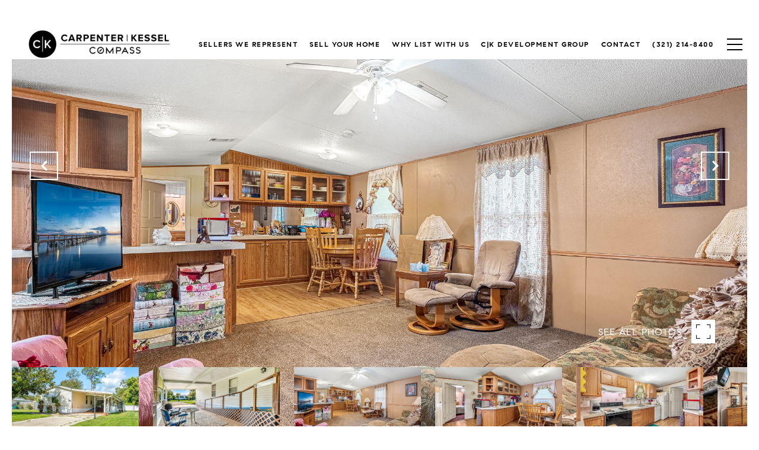

--- FILE ---
content_type: text/html; charset=utf-8
request_url: https://bss.luxurypresence.com/buttons/googleOneTap?companyId=e3cc3f59-ca6e-4a96-be1d-18cc0df60b84&websiteId=b2ab6f7b-0c6c-429f-85f4-5b9a1ea8c10a&pageId=107ed3ff-89ee-44f9-bb89-0da46acfc59f&sourceUrl=https%3A%2F%2Fcarpenterkessel.com%2Fproperties%2F36-annette-drive-melbourne-fl-32904-973196&pageMeta=%7B%22sourceResource%22%3A%22properties%22%2C%22pageElementId%22%3A%222fac4b4f-86f0-47ac-a48c-8ad55aac1b3d%22%2C%22pageQueryVariables%22%3A%7B%22property%22%3A%7B%22id%22%3A%222fac4b4f-86f0-47ac-a48c-8ad55aac1b3d%22%7D%2C%22properties%22%3A%7B%22relatedNeighborhoodPropertyId%22%3A%222fac4b4f-86f0-47ac-a48c-8ad55aac1b3d%22%2C%22sort%22%3A%22salesPrice%22%7D%2C%22neighborhood%22%3A%7B%7D%2C%22pressReleases%22%3A%7B%22propertyId%22%3A%222fac4b4f-86f0-47ac-a48c-8ad55aac1b3d%22%7D%7D%7D
body_size: 2872
content:
<style>
  html, body {margin: 0; padding: 0;}
</style>
<script src="https://accounts.google.com/gsi/client" async defer></script>
<script>
const parseURL = (url) => {
    const a = document.createElement('a');
    a.href = url;
    return a.origin;
}

const login = (token, provider, source)  => {
  const origin = (window.location != window.parent.location)
    ? parseURL(document.referrer)
    : window.location.origin;  
  const xhr = new XMLHttpRequest();
  xhr.responseType = 'json';
  xhr.onreadystatechange = function() {
    if (xhr.readyState === 4) {
      const response = xhr.response;
      const msg = {
        event: response.status,
        provider: provider,
        source: source,
        token: token
      }
      window.parent.postMessage(msg, origin);
    }
  }
  xhr.withCredentials = true;
  xhr.open('POST', `${origin}/api/v1/auth/login`, true);
  xhr.setRequestHeader("Content-Type", "application/json;charset=UTF-8");
  xhr.send(JSON.stringify({
    token,
    provider,
    source,
    websiteId: 'b2ab6f7b-0c6c-429f-85f4-5b9a1ea8c10a',
    companyId: 'e3cc3f59-ca6e-4a96-be1d-18cc0df60b84',
    pageId: '107ed3ff-89ee-44f9-bb89-0da46acfc59f',
    sourceUrl: 'https://carpenterkessel.com/properties/36-annette-drive-melbourne-fl-32904-973196',
    pageMeta: '{"sourceResource":"properties","pageElementId":"2fac4b4f-86f0-47ac-a48c-8ad55aac1b3d","pageQueryVariables":{"property":{"id":"2fac4b4f-86f0-47ac-a48c-8ad55aac1b3d"},"properties":{"relatedNeighborhoodPropertyId":"2fac4b4f-86f0-47ac-a48c-8ad55aac1b3d","sort":"salesPrice"},"neighborhood":{},"pressReleases":{"propertyId":"2fac4b4f-86f0-47ac-a48c-8ad55aac1b3d"}}}',
    utm: '',
    referrer: ''
  }));
}

function getExpirationCookie(expiresInMiliseconds) {
  const tomorrow  = new Date(Date.now() + expiresInMiliseconds); // The Date object returns today's timestamp
  return `carpenterkessel.com-SID=true; expires=${tomorrow.toUTCString()}; path=/; Secure; SameSite=None`;
}

function handleCredentialResponse(response) {
  document.cookie = getExpirationCookie(24 * 60 * 60 * 1000); // 1 day
  login(response.credential, 'GOOGLE', 'GOOGLE_SIGN_ON');
}

function handleClose() {
  const msg = {
    event: 'cancel',
    provider: 'GOOGLE',
    source: 'GOOGLE_SIGN_ON'
  }
  const origin = (window.location != window.parent.location)
    ? parseURL(document.referrer)
    : window.location.origin;
  window.parent.postMessage(msg, origin);
  document.cookie = getExpirationCookie(2 * 60 * 60 * 1000); // 2 hours
}

</script>
<div id="g_id_onload"
  data-client_id="673515100752-7s6f6j0qab4skl22cjpp7eirb2rjmfcg.apps.googleusercontent.com"
  data-callback="handleCredentialResponse"
  data-intermediate_iframe_close_callback="handleClose"
  data-state_cookie_domain = "carpenterkessel.com"
  data-allowed_parent_origin="https://carpenterkessel.com"
  data-skip_prompt_cookie="carpenterkessel.com-SID"
  data-cancel_on_tap_outside="false"
></div>

--- FILE ---
content_type: application/javascript; charset=UTF-8
request_url: https://carpenterkessel.com/cdn-cgi/challenge-platform/scripts/jsd/main.js
body_size: 10279
content:
window._cf_chl_opt={AKGCx8:'b'};~function(t6,sk,sV,sq,sE,sN,sU,sx,t0,t1){t6=j,function(f,G,tq,t5,s,a){for(tq={f:407,G:531,s:373,a:466,Y:462,J:348,K:402,F:307,z:396,Z:459,y:528},t5=j,s=f();!![];)try{if(a=-parseInt(t5(tq.f))/1+parseInt(t5(tq.G))/2+parseInt(t5(tq.s))/3*(-parseInt(t5(tq.a))/4)+parseInt(t5(tq.Y))/5*(parseInt(t5(tq.J))/6)+parseInt(t5(tq.K))/7*(parseInt(t5(tq.F))/8)+parseInt(t5(tq.z))/9*(-parseInt(t5(tq.Z))/10)+parseInt(t5(tq.y))/11,a===G)break;else s.push(s.shift())}catch(Y){s.push(s.shift())}}(l,480319),sk=this||self,sV=sk[t6(563)],sq=null,sE=sO(),sN=function(ay,ar,az,aK,aY,tz,G,s,a,Y){return ay={f:320,G:514,s:371,a:308,Y:543,J:347,K:507,F:421,z:328,Z:558,y:410,b:596},ar={f:562,G:391,s:328,a:392,Y:551,J:506,K:416,F:435,z:540,Z:478,y:497,b:561,g:497,X:425,I:552,c:470,e:386,M:502,h:432,i:456,T:317,A:565,L:498,o:425,v:506,n:395,k:500,V:425,R:304,Q:506,d:414,P:504,H:339,W:405,B:399,m:303,O:506,E:309,C:530,N:502,U:562,x:374},az={f:556},aK={f:425,G:556,s:530,a:316,Y:453,J:593,K:593,F:391,z:377,Z:376,y:316,b:593,g:390,X:358,I:362,c:304,e:502,M:368,h:363,i:472,T:428,A:540,L:360,o:332,v:360,n:372,k:332,V:372,R:331,Q:332,d:353,P:332,H:590,W:346,B:441,m:403,O:460,E:508,C:476,N:538,U:596,x:516,S:332,D:557,l0:521,l1:509,l2:512,l3:549,l4:423,l5:573,l6:527,l7:555,l8:358,l9:368,ll:502,lj:506,lf:364,lG:526,ls:316,lt:453,lp:593,la:393,lY:358,lJ:502,lK:390,lF:533,lz:477,lZ:355,lr:369,ly:591,lu:502,lb:393,lg:454,lX:429,lI:323,lc:542,le:503,lM:580,lh:504,li:369,lT:355,lA:502,lL:303},aY={f:391,G:334,s:495,a:316,Y:453,J:593,K:502},tz=t6,G={'WARSs':function(J,K){return J!==K},'mUOqK':tz(ay.f),'ZBwMS':tz(ay.G),'vgkyG':tz(ay.s),'yEscY':tz(ay.a),'afZPF':tz(ay.Y),'JEJqw':function(J,K){return J<K},'KhYVt':tz(ay.J),'zZZwp':function(J,K){return J>K},'KnnpF':tz(ay.K),'ByJcT':function(J,K){return J-K},'yvWKK':function(J,K){return J>K},'lCuKQ':function(J,K){return J<<K},'jZGWc':function(J,K){return J==K},'ZkDsS':function(J,K){return J(K)},'JGxSK':function(J,K){return K==J},'zzMip':function(J,K){return J>K},'pJqbe':function(J,K){return K|J},'FdLfu':function(J,K){return K&J},'PmfCb':function(J,K){return J-K},'dkEJK':function(J,K){return J|K},'kRrAk':function(J,K){return J-K},'dLOPO':function(J,K){return K==J},'Azwzs':function(J,K){return J-K},'UVJYe':function(J,K){return J==K},'VNOMI':function(J,K){return J<<K},'yQAsH':function(J,K){return J-K},'LVUjQ':function(J,K){return J(K)},'MRCVr':function(J,K){return K==J},'Vnbjf':tz(ay.F),'bmMhq':function(J,K){return J(K)},'ZrPvb':tz(ay.z),'nNkzM':function(J,K){return J!=K},'YFRFJ':tz(ay.Z),'ujKeF':function(J,K){return J(K)},'dMEWT':function(J,K){return J*K},'gKiFg':function(J,K){return J&K},'hqBBh':function(J,K){return K!=J},'XmXmx':function(J,K){return J<K},'MndUt':function(J,K){return J(K)},'Uaxwb':function(J,K){return K===J},'ImOvM':function(J,K){return J>K},'hglkc':function(J,K){return K!=J},'CfIei':function(J,K){return K*J},'QXhHF':function(J,K){return J!=K},'qOzKK':function(J,K){return J*K},'IUyVE':function(J,K){return K&J},'yxjPd':function(J,K){return J(K)},'uEpjd':function(J,K){return K*J},'rEiUr':function(J,K){return J(K)},'Jojbk':function(J,K){return J+K}},s=String[tz(ay.y)],a={'h':function(J,aa,tZ){if(aa={f:375,G:530},tZ=tz,G[tZ(aY.f)](G[tZ(aY.G)],tZ(aY.s)))return J==null?'':a.g(J,6,function(K,tr){return tr=tZ,tr(aa.f)[tr(aa.G)](K)});else z[tZ(aY.a)][tZ(aY.Y)][tZ(aY.J)](Z,y)||(b[g]=[]),X[I][tZ(aY.K)](c)},'g':function(J,K,F,ty,z,Z,y,X,I,M,i,T,A,L,o,V,R,Q,H,W,B,O,E,C,N,U){if(ty=tz,J==null)return'';for(Z={},y={},X='',I=2,M=3,i=2,T=[],A=0,L=0,o=0;G[ty(aK.f)](o,J[ty(aK.G)]);o+=1)if(V=J[ty(aK.s)](o),Object[ty(aK.a)][ty(aK.Y)][ty(aK.J)](Z,V)||(Z[V]=M++,y[V]=!0),R=X+V,Object[ty(aK.a)][ty(aK.Y)][ty(aK.K)](Z,R))X=R;else if(G[ty(aK.F)](G[ty(aK.z)],ty(aK.Z))){if(Object[ty(aK.y)][ty(aK.Y)][ty(aK.b)](y,X)){if(G[ty(aK.g)](256,X[ty(aK.X)](0))){if(G[ty(aK.I)]===G[ty(aK.I)]){for(z=0;z<i;A<<=1,L==G[ty(aK.c)](K,1)?(L=0,T[ty(aK.e)](F(A)),A=0):L++,z++);for(Q=X[ty(aK.X)](0),z=0;G[ty(aK.M)](8,z);A=G[ty(aK.h)](A,1)|Q&1.84,G[ty(aK.i)](L,K-1)?(L=0,T[ty(aK.e)](F(A)),A=0):L++,Q>>=1,z++);}else for(H=ty(aK.T)[ty(aK.A)]('|'),W=0;!![];){switch(H[W++]){case'0':O=(B={},B[ty(aK.L)]=X[ty(aK.o)][ty(aK.v)],B[ty(aK.n)]=I[ty(aK.k)][ty(aK.V)],B[ty(aK.R)]=z[ty(aK.Q)][ty(aK.R)],B[ty(aK.d)]=i[ty(aK.P)][ty(aK.H)],B[ty(aK.W)]=M,B);continue;case'1':E=y[ty(aK.B)];continue;case'2':C={},C[ty(aK.m)]=i,C[ty(aK.O)]=O,C[ty(aK.E)]=G[ty(aK.C)],U[ty(aK.N)](X[ty(aK.U)](C));continue;case'3':N=G[ty(aK.x)]+L[ty(aK.S)][ty(aK.D)]+ty(aK.l0)+E.r+G[ty(aK.l1)];continue;case'4':U[ty(aK.l2)](G[ty(aK.l3)],N);continue;case'5':U[ty(aK.l4)]=2500;continue;case'6':U[ty(aK.l5)]=function(){};continue;case'7':U=new K[(ty(aK.l6))]();continue}break}}else{for(Q=1,z=0;z<i;A=A<<1|Q,L==K-1?(L=0,T[ty(aK.e)](G[ty(aK.l7)](F,A)),A=0):L++,Q=0,z++);for(Q=X[ty(aK.l8)](0),z=0;G[ty(aK.l9)](16,z);A=A<<1|Q&1,L==K-1?(L=0,T[ty(aK.ll)](G[ty(aK.l7)](F,A)),A=0):L++,Q>>=1,z++);}I--,I==0&&(I=Math[ty(aK.lj)](2,i),i++),delete y[X]}else for(Q=Z[X],z=0;z<i;A=A<<1|Q&1,G[ty(aK.lf)](L,K-1)?(L=0,T[ty(aK.ll)](F(A)),A=0):L++,Q>>=1,z++);X=(I--,I==0&&(I=Math[ty(aK.lj)](2,i),i++),Z[R]=M++,String(V))}else return W={},W.r={},W.e=W,W;if(X!==''){if(ty(aK.lG)===ty(aK.lG)){if(Object[ty(aK.ls)][ty(aK.lt)][ty(aK.lp)](y,X)){if(G[ty(aK.la)](256,X[ty(aK.lY)](0))){for(z=0;z<i;A<<=1,L==G[ty(aK.c)](K,1)?(L=0,T[ty(aK.lJ)](F(A)),A=0):L++,z++);for(Q=X[ty(aK.X)](0),z=0;G[ty(aK.lK)](8,z);A=G[ty(aK.lF)](A<<1,G[ty(aK.lz)](Q,1)),L==G[ty(aK.lZ)](K,1)?(L=0,T[ty(aK.lJ)](F(A)),A=0):L++,Q>>=1,z++);}else{for(Q=1,z=0;z<i;A=G[ty(aK.lr)](A<<1.45,Q),L==G[ty(aK.ly)](K,1)?(L=0,T[ty(aK.lu)](F(A)),A=0):L++,Q=0,z++);for(Q=X[ty(aK.X)](0),z=0;G[ty(aK.lb)](16,z);A=Q&1.78|A<<1.42,G[ty(aK.lg)](L,G[ty(aK.lX)](K,1))?(L=0,T[ty(aK.e)](F(A)),A=0):L++,Q>>=1,z++);}I--,G[ty(aK.lI)](0,I)&&(I=Math[ty(aK.lj)](2,i),i++),delete y[X]}else for(Q=Z[X],z=0;z<i;A=G[ty(aK.lc)](A,1)|Q&1.25,L==G[ty(aK.le)](K,1)?(L=0,T[ty(aK.lu)](G[ty(aK.lM)](F,A)),A=0):L++,Q>>=1,z++);I--,G[ty(aK.lh)](0,I)&&i++}else return null}for(Q=2,z=0;z<i;A=G[ty(aK.li)](A<<1.31,Q&1),K-1==L?(L=0,T[ty(aK.e)](F(A)),A=0):L++,Q>>=1,z++);for(;;)if(A<<=1,L==G[ty(aK.lT)](K,1)){T[ty(aK.lA)](F(A));break}else L++;return T[ty(aK.lL)]('')},'j':function(J,aF,tu){return aF={f:501,G:421,s:358},tu=tz,null==J?'':''==J?null:a.i(J[tu(az.f)],32768,function(K,tb){return tb=tu,G[tb(aF.f)]!==tb(aF.G)?'i':J[tb(aF.s)](K)})},'i':function(J,K,F,tg,z,Z,E,y,X,I,M,i,T,A,L,o,V,R,Q,B,P,H,W){if(tg=tz,z={},z[tg(ar.f)]=function(O,E){return O<E},Z=z,G[tg(ar.G)](tg(ar.s),G[tg(ar.a)]))E=K&X,I>>=1,y==0&&(A=M,M=G[tg(ar.Y)](i,T++)),A|=L*(0<E?1:0),o<<=1;else{for(y=[],X=4,I=4,M=3,i=[],L=F(0),o=K,V=1,T=0;3>T;y[T]=T,T+=1);for(R=0,Q=Math[tg(ar.J)](2,2),A=1;G[tg(ar.K)](A,Q);)for(P=G[tg(ar.F)][tg(ar.z)]('|'),H=0;!![];){switch(P[H++]){case'0':0==o&&(o=K,L=G[tg(ar.Z)](F,V++));continue;case'1':A<<=1;continue;case'2':o>>=1;continue;case'3':R|=G[tg(ar.y)](0<W?1:0,A);continue;case'4':W=o&L;continue}break}switch(R){case 0:for(R=0,Q=Math[tg(ar.J)](2,8),A=1;Q!=A;W=G[tg(ar.b)](L,o),o>>=1,0==o&&(o=K,L=F(V++)),R|=G[tg(ar.g)](G[tg(ar.X)](0,W)?1:0,A),A<<=1);B=s(R);break;case 1:for(R=0,Q=Math[tg(ar.J)](2,16),A=1;G[tg(ar.I)](A,Q);W=L&o,o>>=1,o==0&&(o=K,L=F(V++)),R|=(G[tg(ar.c)](0,W)?1:0)*A,A<<=1);B=G[tg(ar.e)](s,R);break;case 2:return''}for(T=y[3]=B,i[tg(ar.M)](B);;)if(G[tg(ar.h)](tg(ar.i),tg(ar.i))){if(G[tg(ar.T)](V,J))return'';for(R=0,Q=Math[tg(ar.J)](2,M),A=1;G[tg(ar.A)](A,Q);W=L&o,o>>=1,0==o&&(o=K,L=F(V++)),R|=G[tg(ar.L)](G[tg(ar.o)](0,W)?1:0,A),A<<=1);switch(B=R){case 0:for(R=0,Q=Math[tg(ar.v)](2,8),A=1;G[tg(ar.n)](A,Q);W=o&L,o>>=1,0==o&&(o=K,L=F(V++)),R|=G[tg(ar.k)](G[tg(ar.V)](0,W)?1:0,A),A<<=1);y[I++]=s(R),B=G[tg(ar.R)](I,1),X--;break;case 1:for(R=0,Q=Math[tg(ar.Q)](2,16),A=1;G[tg(ar.I)](A,Q);W=G[tg(ar.d)](L,o),o>>=1,G[tg(ar.P)](0,o)&&(o=K,L=G[tg(ar.H)](F,V++)),R|=G[tg(ar.W)](0<W?1:0,A),A<<=1);y[I++]=G[tg(ar.B)](s,R),B=I-1,X--;break;case 2:return i[tg(ar.m)]('')}if(0==X&&(X=Math[tg(ar.O)](2,M),M++),y[B])B=y[B];else if(B===I)B=G[tg(ar.E)](T,T[tg(ar.C)](0));else return null;i[tg(ar.N)](B),y[I++]=T+B[tg(ar.C)](0),X--,T=B,0==X&&(X=Math[tg(ar.v)](2,M),M++)}else return Z[tg(ar.U)](s[tg(ar.x)](),o)}}},Y={},Y[tz(ay.b)]=a.h,Y}(),sU={},sU[t6(438)]='o',sU[t6(322)]='s',sU[t6(513)]='u',sU[t6(450)]='z',sU[t6(411)]='n',sU[t6(404)]='I',sU[t6(578)]='b',sx=sU,sk[t6(409)]=function(G,s,Y,J,aV,ak,an,te,K,z,Z,y,g,X,I){if(aV={f:367,G:437,s:559,a:579,Y:550,J:559,K:361,F:568,z:505,Z:568,y:595,b:388,g:546,X:556,I:319,c:449,e:592,M:544,h:439,i:572},ak={f:397,G:556,s:544,a:471},an={f:316,G:453,s:593,a:502},te=t6,K={'wmSHr':function(M,h){return M+h},'EFfyv':function(M,h){return M===h},'OwbWB':function(M,h){return M<h},'nJSnZ':te(aV.f),'NPqCK':function(M,h,i){return M(h,i)},'GiOpT':function(M,h){return M+h},'qJfcT':function(M,h){return M+h}},K[te(aV.G)](null,s)||s===void 0)return J;for(z=sw(s),G[te(aV.s)][te(aV.a)]&&(z=z[te(aV.Y)](G[te(aV.J)][te(aV.a)](s))),z=G[te(aV.K)][te(aV.F)]&&G[te(aV.z)]?G[te(aV.K)][te(aV.Z)](new G[(te(aV.z))](z)):function(M,th,i){for(th=te,M[th(ak.f)](),i=0;i<M[th(ak.G)];M[i]===M[K[th(ak.s)](i,1)]?M[th(ak.a)](i+1,1):i+=1);return M}(z),Z='nAsAaAb'.split('A'),Z=Z[te(aV.y)][te(aV.b)](Z),y=0;K[te(aV.g)](y,z[te(aV.X)]);g=z[y],X=sD(G,s,g),Z(X)?(I='s'===X&&!G[te(aV.I)](s[g]),K[te(aV.c)]===Y+g?K[te(aV.e)](F,K[te(aV.M)](Y,g),X):I||F(K[te(aV.h)](Y,g),s[g])):F(K[te(aV.i)](Y,g),X),y++);return J;function F(M,i,tM){tM=te,Object[tM(an.f)][tM(an.G)][tM(an.s)](J,i)||(J[i]=[]),J[i][tM(an.a)](M)}},t0=t6(566)[t6(540)](';'),t1=t0[t6(595)][t6(388)](t0),sk[t6(570)]=function(G,s,ad,ti,Y,J,K,F,z){for(ad={f:344,G:556,s:577,a:556,Y:314,J:382,K:502,F:381},ti=t6,Y={'Ayqpi':function(Z,g){return g===Z},'BrPTD':function(Z,y){return Z(y)}},J=Object[ti(ad.f)](s),K=0;K<J[ti(ad.G)];K++)if(F=J[K],Y[ti(ad.s)]('f',F)&&(F='N'),G[F]){for(z=0;z<s[J[K]][ti(ad.a)];-1===G[F][ti(ad.Y)](s[J[K]][z])&&(Y[ti(ad.J)](t1,s[J[K]][z])||G[F][ti(ad.K)]('o.'+s[J[K]][z])),z++);}else G[F]=s[J[K]][ti(ad.F)](function(Z){return'o.'+Z})},t3();function sd(){return sQ()!==null}function t2(aH,tT,s,a,Y,J,K,F){s=(aH={f:415,G:419,s:511,a:492,Y:583,J:354,K:330,F:581,z:400,Z:387,y:588,b:499,g:315,X:330,I:350},tT=t6,{'wzCbj':function(z,Z,y,b,g){return z(Z,y,b,g)},'bdZQF':tT(aH.f)});try{return a=sV[tT(aH.G)](tT(aH.s)),a[tT(aH.a)]=tT(aH.Y),a[tT(aH.J)]='-1',sV[tT(aH.K)][tT(aH.F)](a),Y=a[tT(aH.z)],J={},J=s[tT(aH.Z)](pRIb1,Y,Y,'',J),J=pRIb1(Y,Y[tT(aH.y)]||Y[tT(aH.b)],'n.',J),J=pRIb1(Y,a[s[tT(aH.g)]],'d.',J),sV[tT(aH.X)][tT(aH.I)](a),K={},K.r=J,K.e=null,K}catch(z){return F={},F.r={},F.e=z,F}}function sS(G,s,ag,tX,Y,J){return ag={f:589,G:489,s:554,a:554,Y:316,J:327,K:593,F:314,z:493},tX=t6,Y={},Y[tX(ag.f)]=function(K,F){return K instanceof F},Y[tX(ag.G)]=function(K,F){return K<F},J=Y,J[tX(ag.f)](s,G[tX(ag.s)])&&J[tX(ag.G)](0,G[tX(ag.a)][tX(ag.Y)][tX(ag.J)][tX(ag.K)](s)[tX(ag.F)](tX(ag.z)))}function t3(Yl,Y9,Y7,Y3,tA,f,G,s,a,K,Y){if(Yl={f:426,G:412,s:306,a:367,Y:349,J:389,K:440,F:441,z:491,Z:564,y:532,b:576,g:452,X:446,I:481,c:319,e:311,M:519,h:312,i:406,T:406},Y9={f:424,G:517,s:564,a:349,Y:406},Y7={f:413,G:553,s:539,a:587,Y:424,J:475,K:358,F:401,z:502,Z:433,y:482,b:445,g:447,X:430,I:351,c:486,e:502,M:506,h:458},Y3={f:359},tA=t6,f={'Jaguz':function(J){return J()},'eIhSG':function(J,K){return J>K},'CRnyD':function(J,K){return J&K},'NpJvX':function(J,K){return J-K},'GBcdR':function(J,K){return K===J},'ipntZ':tA(Yl.f),'toHdZ':tA(Yl.G),'kbxzw':tA(Yl.s),'UsUAr':function(J){return J()},'sQmAu':tA(Yl.a),'nqPAu':function(J,K,F){return J(K,F)},'LaUyt':function(J,K){return J+K},'DZwHr':function(J,K){return K!==J},'qpMRi':function(J){return J()},'rtXvV':tA(Yl.Y),'Jrqdo':tA(Yl.J),'rEubV':tA(Yl.K)},G=sk[tA(Yl.F)],!G)return;if(!f[tA(Yl.z)](sB))return;(s=![],a=function(Y1,aw,tn,J,z){if(Y1={f:455},aw={f:365},tn=tA,J={'nIHCL':function(K,F){return K==F},'ozeAC':function(K,F,tL){return tL=j,f[tL(aw.f)](K,F)},'sPyNs':function(K,F){return K|F},'hQMws':function(K,F,to){return to=j,f[to(Y1.f)](K,F)},'zguOY':function(K,F){return K(F)},'Vlvpb':function(K,F,tv){return tv=j,f[tv(Y3.f)](K,F)},'gAulr':function(K,F){return K(F)},'fhxOU':function(K,F){return K-F}},f[tn(Y7.f)](f[tn(Y7.G)],f[tn(Y7.s)]))typeof Y===tn(Y7.a)&&z(Z),f[tn(Y7.Y)](F);else if(!s){if(f[tn(Y7.J)]!==f[tn(Y7.J)]){if(256>lK[tn(Y7.K)](0)){for(jz=0;jZ<jr;ju<<=1,J[tn(Y7.F)](jb,jg-1)?(jX=0,jI[tn(Y7.z)](jc(je)),jM=0):jh++,jy++);for(z=ji[tn(Y7.K)](0),jT=0;J[tn(Y7.Z)](8,jA);jo=J[tn(Y7.y)](jv<<1.9,J[tn(Y7.b)](z,1)),jn==jk-1?(jV=0,jq[tn(Y7.z)](J[tn(Y7.g)](jR,jQ)),jd=0):jP++,z>>=1,jL++);}else{for(z=1,jH=0;jW<jB;jO=z|jE<<1,J[tn(Y7.F)](jC,J[tn(Y7.X)](jN,1))?(jU=0,jx[tn(Y7.z)](J[tn(Y7.I)](jS,jD)),jw=0):f0++,z=0,jm++);for(z=f1[tn(Y7.K)](0),f2=0;16>f3;f5=f6<<1|J[tn(Y7.b)](z,1),f7==J[tn(Y7.c)](f8,1)?(f9=0,fl[tn(Y7.e)](fj(ff)),fG=0):fs++,z>>=1,f4++);}js--,0==jt&&(jp=ja[tn(Y7.M)](2,jY),jJ++),delete jK[jF]}else{if(s=!![],!f[tn(Y7.h)](sB))return;sR(function(z){t4(G,z)})}}},sV[tA(Yl.Z)]!==f[tA(Yl.y)])?a():sk[tA(Yl.b)]?tA(Yl.g)!==f[tA(Yl.X)]?sV[tA(Yl.b)](f[tA(Yl.I)],a):(K='s'===c&&!e[tA(Yl.c)](M[h]),f[tA(Yl.e)]===i+T?A(L+o,K):K||f[tA(Yl.M)](n,f[tA(Yl.h)](k,V),R[Q])):(Y=sV[tA(Yl.i)]||function(){},sV[tA(Yl.T)]=function(tk){tk=tA,f[tk(Y9.f)](Y),f[tk(Y9.G)](sV[tk(Y9.s)],tk(Y9.a))&&(sV[tk(Y9.Y)]=Y,a())})}function sP(p6,tl,f,G){if(p6={f:420,G:529,s:529,a:358,Y:467,J:398,K:502,F:358,z:324,Z:461,y:310,b:502,g:457,X:358,I:343,c:417,e:383,M:502,h:560,i:342,T:506,A:336},tl=t6,f={'pvhLI':function(s,a){return a==s},'UTLHs':function(s,a){return s-a},'JxePE':function(s,a){return a|s},'clPIB':function(s,a){return a&s},'vGeEh':function(s,a){return a==s},'ESVFt':function(s,a){return s<<a},'LyLvh':function(s,a){return s>a},'BxOaQ':function(s,a){return a&s},'pMyjw':function(s,a){return s-a},'mheml':function(s,a){return s(a)},'WqVBs':function(s,a){return s==a},'iQIHl':function(s,a){return s===a},'TMirp':function(s,a){return s*a}},G=sQ(),f[tl(p6.f)](G,null)){if(tl(p6.G)===tl(p6.s))return;else{if(256>lX[tl(p6.a)](0)){for(jv=0;jn<jk;jq<<=1,f[tl(p6.Y)](jR,f[tl(p6.J)](jQ,1))?(jd=0,jP[tl(p6.K)](jH(jW)),jB=0):jm++,jV++);for(jO=jE[tl(p6.F)](0),jC=0;8>jN;jx=f[tl(p6.z)](jS<<1,f[tl(p6.Z)](jD,1)),f[tl(p6.y)](jw,f0-1)?(f1=0,f2[tl(p6.b)](f3(f4)),f5=0):f6++,f7>>=1,jU++);}else{for(f8=1,f9=0;fl<fj;fG=f[tl(p6.g)](fs,1)|ft,fa-1==fp?(fY=0,fJ[tl(p6.K)](fK(fF)),fz=0):fZ++,fr=0,ff++);for(fy=fu[tl(p6.X)](0),fb=0;f[tl(p6.I)](16,fg);fI=fc<<1|f[tl(p6.c)](fe,1),fM==f[tl(p6.e)](fh,1)?(fi=0,fT[tl(p6.M)](f[tl(p6.h)](fA,fL)),fo=0):fv++,fn>>=1,fX++);}je--,f[tl(p6.i)](0,jM)&&(jh=ji[tl(p6.T)](2,jT),jA++),delete jL[jo]}}sq=(sq&&f[tl(p6.h)](clearTimeout,sq),setTimeout(function(){sR()},f[tl(p6.A)](G,1e3)))}function t4(a,Y,Yf,tV,J,K,F,z){if(Yf={f:525,G:375,s:547,a:394,Y:357,J:378,K:337,F:345,z:443,Z:494,y:534,b:422,g:434,X:536,I:465,c:547,e:525,M:530,h:508,i:483,T:548,A:337,L:585,o:575,v:443,n:494,k:357,V:488},tV=t6,J={},J[tV(Yf.f)]=tV(Yf.G),J[tV(Yf.s)]=tV(Yf.a),J[tV(Yf.Y)]=tV(Yf.J),J[tV(Yf.K)]=tV(Yf.F),J[tV(Yf.z)]=function(Z,b){return Z===b},J[tV(Yf.Z)]=tV(Yf.y),J[tV(Yf.b)]=tV(Yf.g),K=J,!a[tV(Yf.X)])return tV(Yf.I)===K[tV(Yf.c)]?K[tV(Yf.e)][tV(Yf.M)](F):void 0;if(Y===tV(Yf.F))F={},F[tV(Yf.h)]=K[tV(Yf.Y)],F[tV(Yf.i)]=a.r,F[tV(Yf.T)]=K[tV(Yf.A)],sk[tV(Yf.L)][tV(Yf.o)](F,'*');else if(K[tV(Yf.v)](K[tV(Yf.n)],tV(Yf.y)))z={},z[tV(Yf.h)]=K[tV(Yf.k)],z[tV(Yf.i)]=a.r,z[tV(Yf.T)]=K[tV(Yf.b)],z[tV(Yf.V)]=Y,sk[tV(Yf.L)][tV(Yf.o)](z,'*');else return'o.'+F}function sQ(tm,t9,G,s,a,Y,J,K){for(tm={f:379,G:356,s:448,a:379,Y:540,J:441,K:411,F:448},t9=t6,G={},G[t9(tm.f)]=t9(tm.G),G[t9(tm.s)]=function(F,z){return F<z},s=G,a=s[t9(tm.a)][t9(tm.Y)]('|'),Y=0;!![];){switch(a[Y++]){case'0':J=sk[t9(tm.J)];continue;case'1':K=J.i;continue;case'2':if(typeof K!==t9(tm.K)||s[t9(tm.F)](K,30))return null;continue;case'3':if(!J)return null;continue;case'4':return K}break}}function sm(f,G,pg,pb,pu,pz,ts,s,a,Y,J){pg={f:522,G:567,s:349,a:441,Y:436,J:332,K:527,F:512,z:543,Z:313,y:371,b:332,g:557,X:496,I:536,c:423,e:573,M:318,h:385,i:574,T:545,A:545,L:366,o:538,v:596,n:451},pb={f:487,G:487,s:564,a:515,Y:406,J:431,K:442},pu={f:474,G:523,s:406,a:406,Y:582,J:541,K:541,F:345,z:571,Z:479,y:541},pz={f:341,G:326,s:321,a:384,Y:423},ts=t6,s={'ZKkEh':function(K,F){return F!==K},'oyOvW':function(K,F){return K(F)},'cratG':function(K){return K()},'SERFV':ts(pg.f),'xWqQx':ts(pg.G),'FJNiY':function(K,F){return K>=F},'gzGxa':function(K,F){return K(F)},'acwNH':ts(pg.s),'cPfHD':function(K,F){return K(F)},'nTDYX':function(K,F){return K+F},'HJOBl':function(K){return K()}},a=sk[ts(pg.a)],console[ts(pg.Y)](sk[ts(pg.J)]),Y=new sk[(ts(pg.K))](),Y[ts(pg.F)](ts(pg.z),s[ts(pg.Z)](ts(pg.y),sk[ts(pg.b)][ts(pg.g)])+ts(pg.X)+a.r),a[ts(pg.I)]&&(Y[ts(pg.c)]=5e3,Y[ts(pg.e)]=function(tt){if(tt=ts,s[tt(pz.f)](tt(pz.G),tt(pz.s)))s[tt(pz.a)](G,tt(pz.Y));else return}),Y[ts(pg.M)]=function(pZ,tp,py,F,z){(pZ={f:520},tp=ts,s[tp(pu.f)]===s[tp(pu.G)])?(py={f:352,G:564,s:349,a:406},F={'tFqfq':function(Z,ta){return ta=tp,s[ta(pZ.f)](Z)}},z=J[tp(pu.s)]||function(){},K[tp(pu.a)]=function(tY){tY=tp,F[tY(py.f)](z),z[tY(py.G)]!==tY(py.s)&&(X[tY(py.a)]=z,I())}):s[tp(pu.Y)](Y[tp(pu.J)],200)&&Y[tp(pu.K)]<300?G(tp(pu.F)):s[tp(pu.z)](G,tp(pu.Z)+Y[tp(pu.y)])},Y[ts(pg.h)]=function(tJ){tJ=ts,tJ(pb.f)!==tJ(pb.G)?(J(),K[tJ(pb.s)]!==s[tJ(pb.a)]&&(y[tJ(pb.Y)]=b,g())):s[tJ(pb.J)](G,tJ(pb.K))},J={'t':sW(),'lhr':sV[ts(pg.i)]&&sV[ts(pg.i)][ts(pg.T)]?sV[ts(pg.i)][ts(pg.A)]:'','api':a[ts(pg.I)]?!![]:![],'c':s[ts(pg.L)](sd),'payload':f},Y[ts(pg.o)](sN[ts(pg.v)](JSON[ts(pg.n)](J)))}function sD(s,Y,J,ae,tI,K,F,z,Z){F=(ae={f:594,G:480,s:480,a:438,Y:587,J:535,K:535,F:361,z:325,Z:587},tI=t6,K={},K[tI(ae.f)]=function(g,X){return g===X},K[tI(ae.G)]=function(g,X){return g==X},K);try{z=Y[J]}catch(y){return'i'}if(z==null)return F[tI(ae.f)](void 0,z)?'u':'x';if(F[tI(ae.s)](tI(ae.a),typeof z))try{if(tI(ae.Y)==typeof z[tI(ae.J)])return z[tI(ae.K)](function(){}),'p'}catch(g){}return s[tI(ae.F)][tI(ae.z)](z)?'a':z===s[tI(ae.F)]?'D':z===!0?'T':z===!1?'F':(Z=typeof z,F[tI(ae.G)](tI(ae.Z),Z)?sS(s,z)?'N':'f':sx[Z]||'?')}function l(YG){return YG='api,TYlZ6,send,toHdZ,split,status,VNOMI,POST,wmSHr,href,OwbWB,VBHFD,event,afZPF,concat,bmMhq,hqBBh,ipntZ,Function,ZkDsS,length,AKGCx8,4|2|0|3|1,Object,mheml,gKiFg,DEUSV,document,readyState,hglkc,_cf_chl_opt;JJgc4;PJAn2;kJOnV9;IWJi4;OHeaY1;DqMg0;FKmRv9;LpvFx1;cAdz2;PqBHf2;nFZCC5;ddwW5;pRIb1;rxvNi8;RrrrA2;erHi9,rfxAl,from,hrRER,rxvNi8,gzGxa,qJfcT,ontimeout,location,postMessage,addEventListener,Ayqpi,boolean,getOwnPropertyNames,LVUjQ,appendChild,FJNiY,display: none,fGcTp,parent,WZQie,function,clientInformation,ARNqV,aUjz8,kRrAk,NPqCK,call,NHkac,includes,RvOwgzKHio,join,ByJcT,now,ProNI,56wPdFBM,/invisible/jsd,Jojbk,vGeEh,sQmAu,LaUyt,nTDYX,indexOf,bdZQF,prototype,ImOvM,onload,isNaN,FVikI,QjCGh,string,UVJYe,JxePE,isArray,FPFmU,toString,rOodU,TyjOK,body,LRmiB4,_cf_chl_opt,iYrGv,mUOqK,gdwtN,TMirp,Eajqd,KuuTE,yxjPd,HbxcH,ZKkEh,WqVBs,LyLvh,keys,success,JBxy9,yMtkM,18816XBglkv,loading,removeChild,gAulr,tFqfq,pkLOA2,tabIndex,PmfCb,0|3|1|2|4,jPIay,charCodeAt,NpJvX,CnwA5,Array,KnnpF,lCuKQ,JGxSK,eIhSG,HJOBl,d.cookie,yvWKK,dkEJK,gsLxj,/cdn-cgi/challenge-platform/h/,SSTpq3,3Fdlxjz,random,OvozSCF-ec48hYAw9kGWiPuQBLsE0fKg1TxZ6abMDVd$7Hr5qjtmp+l3NIR2UJXyn,azPld,KhYVt,cloudflare-invisible,nAiWI,error on cf_chl_props,map,BrPTD,pMyjw,oyOvW,onerror,MndUt,wzCbj,bind,qdJuo,zZZwp,WARSs,ZrPvb,zzMip,LKnFY,QXhHF,9hPYJgI,sort,UTLHs,rEiUr,contentWindow,nIHCL,531573hJWzOz,errorInfoObject,bigint,uEpjd,onreadystatechange,844186eESLPg,FCrGn,pRIb1,fromCharCode,number,oxueQ,GBcdR,IUyVE,contentDocument,nNkzM,BxOaQ,wyhlA,createElement,iQIHl,TJoKB,cwACE,timeout,Jaguz,JEJqw,ELNwU,TGLlm,1|3|7|4|5|6|0|2,Azwzs,Vlvpb,cPfHD,Uaxwb,ozeAC,error,YFRFJ,log,EFfyv,object,GiOpT,DOMContentLoaded,__CF$cv$params,xhr-error,xYdbJ,REjkm,hQMws,Jrqdo,zguOY,RnGhg,nJSnZ,symbol,stringify,CkSqO,hasOwnProperty,dLOPO,CRnyD,XaYcy,ESVFt,UsUAr,63890WrdzoF,chctx,clPIB,335WhMTxI,eEYgN,getPrototypeOf,kWyGC,1477260GapnaN,pvhLI,floor,bKbAA,XmXmx,splice,jZGWc,AdeF3,SERFV,kbxzw,ZBwMS,FdLfu,ujKeF,http-code:,vgkmQ,rEubV,sPyNs,sid,EObvk,fBPuP,fhxOU,WKreu,detail,LuoeD,randomUUID,qpMRi,style,[native code],XBqZl,sJlmS,/jsd/oneshot/d251aa49a8a3/0.8781209355573922:1769221423:d3WQdh1NXU22Xk89OgWLT4V94XslZ7wRX-OmuTgeWHo/,dMEWT,CfIei,navigator,qOzKK,Vnbjf,push,yQAsH,MRCVr,Set,pow,azcqG,source,yEscY,CVsHu,iframe,open,undefined,jsd,acwNH,vgkyG,DZwHr,yszmJ,nqPAu,cratG,/b/ov1/0.8781209355573922:1769221423:d3WQdh1NXU22Xk89OgWLT4V94XslZ7wRX-OmuTgeWHo/,MwdTl,xWqQx,sqkEF,XcPrv,ulBNs,XMLHttpRequest,2227423kNMakZ,WKoYI,charAt,1512062BHnlGN,rtXvV,pJqbe,KsWJG,catch'.split(','),l=function(){return YG},l()}function sC(a,Y,pA,tF,J,c,K,F,z,Z,y,b,g,X){if(pA={f:521,G:514,s:444,a:335,Y:340,J:502,K:484,F:358,z:586,Z:502,y:473,b:537,g:441,X:408,I:333,c:510,e:371,M:332,h:557,i:485,T:308,A:527,L:512,o:543,v:423,n:573,k:360,V:360,R:372,Q:372,d:331,P:353,H:590,W:346,B:403,m:460,O:508,E:569,C:538,N:596},tF=t6,J={'EObvk':function(I,c){return I(c)},'WZQie':function(I,c){return I<<c},'REjkm':function(I,c){return I!==c},'FCrGn':function(I,c){return I+c},'iYrGv':function(I,c){return I+c},'CVsHu':function(I,c){return I+c},'fBPuP':tF(pA.f),'hrRER':tF(pA.G)},!sH(0)){if(J[tF(pA.s)](tF(pA.a),tF(pA.Y)))return![];else{for(V=0;R<Q;P<<=1,W-1==H?(B=0,m[tF(pA.J)](J[tF(pA.K)](O,E)),C=0):N++,c++);for(c=U[tF(pA.F)](0),x=0;8>S;l0=J[tF(pA.z)](l1,1)|1&c,l2==l3-1?(l4=0,l5[tF(pA.Z)](l6(l7)),l8=0):l9++,c>>=1,D++);}}F=(K={},K[tF(pA.y)]=a,K[tF(pA.b)]=Y,K);try{z=sk[tF(pA.g)],Z=J[tF(pA.X)](J[tF(pA.I)](J[tF(pA.c)](tF(pA.e),sk[tF(pA.M)][tF(pA.h)]),J[tF(pA.i)])+z.r,tF(pA.T)),y=new sk[(tF(pA.A))](),y[tF(pA.L)](tF(pA.o),Z),y[tF(pA.v)]=2500,y[tF(pA.n)]=function(){},b={},b[tF(pA.k)]=sk[tF(pA.M)][tF(pA.V)],b[tF(pA.R)]=sk[tF(pA.M)][tF(pA.Q)],b[tF(pA.d)]=sk[tF(pA.M)][tF(pA.d)],b[tF(pA.P)]=sk[tF(pA.M)][tF(pA.H)],b[tF(pA.W)]=sE,g=b,X={},X[tF(pA.B)]=F,X[tF(pA.m)]=g,X[tF(pA.O)]=J[tF(pA.E)],y[tF(pA.C)](sN[tF(pA.N)](X))}catch(c){}}function sB(pG,tG,f,G,s,a){return pG={f:469,G:468,s:305,a:463,Y:524},tG=t6,f={'bKbAA':function(Y){return Y()},'eEYgN':function(Y,J){return Y>J},'sqkEF':function(Y,J){return Y-J}},G=3600,s=f[tG(pG.f)](sW),a=Math[tG(pG.G)](Date[tG(pG.s)]()/1e3),f[tG(pG.a)](f[tG(pG.Y)](a,s),G)?![]:!![]}function sw(G,ah,tc,s,Y,J){for(ah={f:418,G:418,s:550,a:344,Y:464},tc=t6,s={},s[tc(ah.f)]=function(K,F){return F!==K},Y=s,J=[];Y[tc(ah.G)](null,G);J=J[tc(ah.s)](Object[tc(ah.a)](G)),G=Object[tc(ah.Y)](G));return J}function sH(f,p7,tj){return p7={f:374},tj=t6,Math[tj(p7.f)]()<f}function sO(pX,tK){return pX={f:490,G:490},tK=t6,crypto&&crypto[tK(pX.f)]?crypto[tK(pX.G)]():''}function j(f,G,s,t){return f=f-303,s=l(),t=s[f],t}function sR(f,tW,tH,t7,G,s){tW={f:329,G:338,s:380},tH={f:427,G:587,s:370,a:370,Y:508,J:378,K:483,F:548,z:345,Z:585,y:575,b:518},t7=t6,G={'TGLlm':function(a,Y){return Y===a},'yszmJ':function(a,Y){return a(Y)},'TyjOK':function(a,Y,J){return a(Y,J)},'KuuTE':function(a,Y,J){return a(Y,J)}},s=t2(),G[t7(tW.f)](sm,s.r,function(a,t8,J){(t8=t7,G[t8(tH.f)](typeof f,t8(tH.G)))&&(t8(tH.s)!==t8(tH.a)?(J={},J[t8(tH.Y)]=t8(tH.J),J[t8(tH.K)]=a.r,J[t8(tH.F)]=t8(tH.z),s[t8(tH.Z)][t8(tH.y)](J,'*')):G[t8(tH.b)](f,a));sP()}),s.e&&G[t7(tW.G)](sC,t7(tW.s),s.e)}function sW(p9,tf,f,G){return p9={f:441,G:468,s:584},tf=t6,f={'fGcTp':function(s,a){return s(a)}},G=sk[tf(p9.f)],Math[tf(p9.G)](+f[tf(p9.s)](atob,G.t))}}()